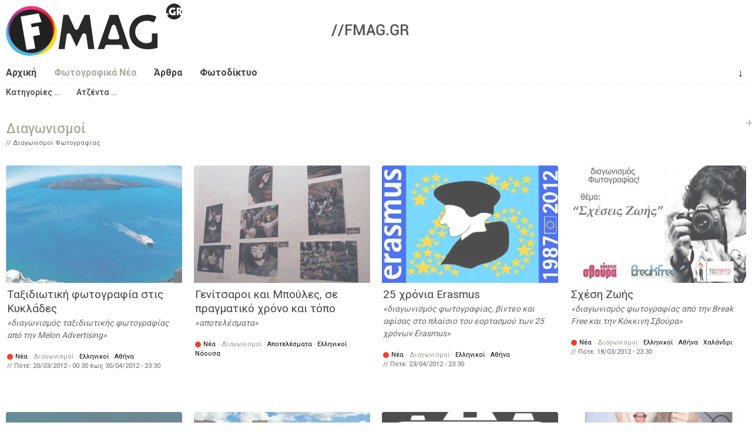

--- FILE ---
content_type: text/html; charset=utf-8
request_url: https://fmag.gr/news/contests?page=25
body_size: 10496
content:
<!DOCTYPE html>
<html lang="el" dir="ltr"  prefix="content: http://purl.org/rss/1.0/modules/content/
dc: http://purl.org/dc/terms/
foaf: http://xmlns.com/foaf/0.1/
og: http://ogp.me/ns#
rdfs: http://www.w3.org/2000/01/rdf-schema#
sioc: http://rdfs.org/sioc/ns#
sioct: http://rdfs.org/sioc/types#
skos: http://www.w3.org/2004/02/skos/core#
xsd: http://www.w3.org/2001/XMLSchema#
schema: http://schema.org/
">
<!--
  FMAG - photography fan/magazine - Web Site |
  (c) 2010 - 2026  fmag.gr, all rights reserved |

  website version: v2 ALPHA (7-2015) |
  development: [MakeMagic](https://makemagic.gr) |
-->
<head>
  <meta name="viewport" content="width=device-width, initial-scale=1, maximum-scale=1">
  <!--[if IE]><![endif]-->
<link rel="dns-prefetch" href="//ajax.googleapis.com" />
<link rel="preconnect" href="//ajax.googleapis.com" />
<meta http-equiv="Content-Type" content="text/html; charset=utf-8" />
<link rel="alternate" type="application/rss+xml" title="RSS - Διαγωνισμοί" href="https://fmag.gr/taxonomy/term/15/feed" />
<link rel="apple-touch-icon" sizes="57x57" href="/sites/default/files/favicons/apple-touch-icon-57x57.png"/>
<link rel="apple-touch-icon" sizes="60x60" href="/sites/default/files/favicons/apple-touch-icon-60x60.png"/>
<link rel="apple-touch-icon" sizes="72x72" href="/sites/default/files/favicons/apple-touch-icon-72x72.png"/>
<link rel="apple-touch-icon" sizes="76x76" href="/sites/default/files/favicons/apple-touch-icon-76x76.png"/>
<link rel="apple-touch-icon" sizes="114x114" href="/sites/default/files/favicons/apple-touch-icon-114x114.png"/>
<link rel="apple-touch-icon" sizes="120x120" href="/sites/default/files/favicons/apple-touch-icon-120x120.png"/>
<link rel="apple-touch-icon" sizes="144x144" href="/sites/default/files/favicons/apple-touch-icon-144x144.png"/>
<link rel="apple-touch-icon" sizes="152x152" href="/sites/default/files/favicons/apple-touch-icon-152x152.png"/>
<link rel="apple-touch-icon" sizes="180x180" href="/sites/default/files/favicons/apple-touch-icon-180x180.png"/>
<link rel="icon" type="image/png" href="/sites/default/files/favicons/favicon-32x32.png" sizes="32x32"/>
<link rel="icon" type="image/png" href="/sites/default/files/favicons/android-chrome-192x192.png" sizes="192x192"/>
<link rel="icon" type="image/png" href="/sites/default/files/favicons/favicon-96x96.png" sizes="96x96"/>
<link rel="icon" type="image/png" href="/sites/default/files/favicons/favicon-16x16.png" sizes="16x16"/>
<link rel="manifest" href="/sites/default/files/favicons/manifest.json"/>
<link rel="mask-icon" href="/sites/default/files/favicons/safari-pinned-tab.svg" color="#5bbad5"/>
<meta name="apple-mobile-web-app-title" content="FMAG"/>
<meta name="application-name" content="FMAG"/>
<meta name="msapplication-TileColor" content="#ffffff"/>
<meta name="msapplication-TileImage" content="/sites/default/files/favicons/mstile-144x144.png"/>
<meta name="theme-color" content="#ffffff"/>
<meta about="/news/contests" typeof="skos:Concept" property="rdfs:label skos:prefLabel" content="Διαγωνισμοί" />
<meta name="description" content="Διαγωνισμοί Φωτογραφίας" />
<meta name="rights" content="fmag.gr - All rights reserved, unless otherwise noticed - http://fmag.gr/copyrights" />
<link rel="canonical" href="https://fmag.gr/news/contests" />
<link rel="shortlink" href="https://fmag.gr/news/contests" />
  <link rel="pavatar" href="http://id.makemagic.gr/fmag.gr/fmag.png" />
  <title>Διαγωνισμοί | FMAG</title>
  <link href="https://fonts.googleapis.com/css?family=Roboto:400,500,700&amp;subset=greek" rel="stylesheet">
  <link type="text/css" rel="stylesheet" href="/sites/default/files/advagg_css/css__w6zSZuQ9MYh4e0rxrJxp9Su0lejbghF35GHGt6U8RcU__TrnIgOPE3SUnwfCTBkrBBVvA0jrWS8w1Gfaoy5GR188__TSNOioTrCRrkStvb-k-HI6-MV9O4IlHA-k7FMrWbaoo.css" media="all" />
<link type="text/css" rel="stylesheet" href="/sites/default/files/advagg_css/css__SiY4YtM29mSsMKiDXdBORwNyibDBL-Bv8y_tfvU5Hbk__STt8gFzXEhi34-473cXjzRyRdXguxFA9f8zLzgm-YZA__TSNOioTrCRrkStvb-k-HI6-MV9O4IlHA-k7FMrWbaoo.css" media="all" />
<link type="text/css" rel="stylesheet" href="/sites/default/files/advagg_css/css__Yu6uUZKTh994-LubdHS4Dlv9mgJmUkOzdeqKJPbGmBg__vnEXWi1F5OQkYa79BesqDZVMtrkp_htpoYiQ075PpfI__TSNOioTrCRrkStvb-k-HI6-MV9O4IlHA-k7FMrWbaoo.css" media="all" />
<link type="text/css" rel="stylesheet" href="/sites/default/files/advagg_css/css__awyXm8CGBR2srdMlFWM0Cf8OYQzqVJU-YOWSmYRyfMw__dTVlBsitNYRq2T6a-I82ulBKfyd48iQZLtYqpBcMJZA__TSNOioTrCRrkStvb-k-HI6-MV9O4IlHA-k7FMrWbaoo.css" media="all" />
<link type="text/css" rel="stylesheet" href="/sites/default/files/advagg_css/css__Yn8gTXTpZ_jyMDRJJjLPVBEDD5_TxQYBRgxI0nQFsEo__2Dn46x42tfYoncIbru_Wfo-1BPD8IbFaBG2y8LONwrQ__TSNOioTrCRrkStvb-k-HI6-MV9O4IlHA-k7FMrWbaoo.css" media="print" />
    <!-- HTML5 element support for IE6-8 -->
  <!--[if lt IE 9]><script src="//raw.githubusercontent.com/aFarkas/html5shiv/master/dist/html5shiv.min.js"></script><![endif]-->
  <!--[if lte IE 8]>
  <link rel="stylesheet" type="text/css" href="https://fmag.gr/sites/default/themes/m2fmag/css/ie-fix.css" />
  <![endif]-->
  <script src="//ajax.googleapis.com/ajax/libs/jquery/1.10.2/jquery.min.js"></script>
<script>
<!--//--><![CDATA[//><!--
window.jQuery || document.write("<script src='/sites/default/modules/_altered/jquery_update/replace/jquery/1.10/jquery.min.js'>\x3C/script>")
//--><!]]>
</script>
<script src="/sites/default/files/advagg_js/js__ytMNWnGCZzlhN69xYJDn5naVvXH1S_cfBxx-ecGLBZ8__z1fgMG9jIeaAjmldeyQAGJwdPiwLh23To6Ner6K-cDE__TSNOioTrCRrkStvb-k-HI6-MV9O4IlHA-k7FMrWbaoo.js"></script>
<script>
<!--//--><![CDATA[//><!--
jQuery.extend(Drupal.settings,{"basePath":"\/","pathPrefix":"","setHasJsCookie":1,"ajaxPageState":{"theme":"m2fmag","theme_token":"KEW78fGuCQ3HT-10VRCilLzkFZFugFHiQTLYgQmU05c","css":{"modules\/system\/system.base.css":1,"modules\/system\/system.menus.css":1,"modules\/system\/system.messages.css":1,"modules\/system\/system.theme.css":1,"sites\/default\/modules\/date\/date_repeat_field\/date_repeat_field.css":1,"modules\/field\/theme\/field.css":1,"sites\/default\/modules\/fitvids\/fitvids.css":1,"modules\/node\/node.css":1,"modules\/user\/user.css":1,"sites\/default\/modules\/_altered\/video_filter\/video_filter.css":1,"sites\/default\/modules\/views\/css\/views.css":1,"sites\/default\/modules\/_altered\/ckeditor\/css\/ckeditor.css":1,"sites\/default\/modules\/ctools\/css\/ctools.css":1,"modules\/taxonomy\/taxonomy.css":1,"sites\/default\/modules\/date\/date_api\/date.css":1,"sites\/default\/themes\/m2fmag\/css\/reset.css":1,"sites\/default\/themes\/m2fmag\/css\/grid-1280.css":1,"sites\/default\/themes\/m2fmag\/css\/style.css":1,"sites\/default\/themes\/m2fmag\/css\/print.css":1},"js":{"\/\/ajax.googleapis.com\/ajax\/libs\/jquery\/1.10.2\/jquery.min.js":1,"misc\/jquery-extend-3.4.0.js":1,"misc\/jquery-html-prefilter-3.5.0-backport.js":1,"misc\/jquery.once.js":1,"misc\/drupal.js":1,"sites\/default\/libraries\/fitvids\/jquery.fitvids.js":1,"sites\/default\/modules\/entityreference\/js\/entityreference.js":1,"sites\/default\/modules\/fancy_file_delete\/js\/fancyfiledelete.js":1,"sites\/default\/modules\/fitvids\/fitvids.js":1,"public:\/\/languages\/el_wIUXyHu9dk1OsBWsMSy8MFJMHnkqJfLtj2r4CvoYp5A.js":1,"sites\/default\/themes\/m2fmag\/js\/jquery.slicknav.min.js":1,"sites\/default\/themes\/m2fmag\/js\/m2fmag.js":1,"sites\/default\/themes\/m2fmag\/js\/modernizr.js":1}},"video_filter":{"url":{"ckeditor":"\/video_filter\/dashboard\/ckeditor"},"instructions_url":"\/video_filter\/instructions","modulepath":"sites\/default\/modules\/_altered\/video_filter"},"fitvids":{"custom_domains":[],"selectors":["#main"],"simplifymarkup":1}});
//--><!]]>
</script>
</head>
<body class="html not-front not-logged-in no-sidebars page-taxonomy page-taxonomy-term page-taxonomy-term- page-taxonomy-term-15" >
  <div id="skip-link"><a href="#content" class="element-invisible element-focusable">Παράκαμψη προς το κυρίως περιεχόμενο</a></div>
    <div id="wrap">

  <!-- #header -->
  <header id="header" role="banner" class="clearfix">
    <div class="container">
      <div id="header-one" class="six columns">
                <div id="logo">
        <a href="/" title="FMAG Photography Fan/Magazine" rel="home" ><img src="https://fmag.gr/sites/default/themes/m2fmag/logo.png" width="300" height="90" alt="FMAG Photography Fan/Magazine -- logo" /></a>
        </div>
              </div>
      
      <div id="header-two" class="ten columns">
      <!-- #ad banner -->
      <img src="/sites/default/themes/m2fmag/adbanner.gif" />      <!-- /#ad banner -->
      </div>
    </div>
  </header>
  <!-- /#header -->


  <!-- #Navigation -->      
  <navigation id="navigation" role="navigation" class="clearfix">

    <!-- #navigation main -->
    <div id="nav-main" role="main navigation" class="container">
      <ul class="menu"><li class="first leaf menu-443"><a href="/" title="Αρχική Σελίδα">Αρχική</a></li>
<li class="leaf active-trail menu-444"><a href="/news" title="η Φωτογραφική Επικαιρότητα στην Ελλάδα" class="active-trail">Φωτογραφικά Νέα</a></li>
<li class="leaf menu-446"><a href="/articles" title="φωτογραφικά άρθρα, τεχνικά, θεωρητικά, παρουσιάσεις, αφιερώματα">Άρθρα</a></li>
<li class="last leaf menu-445"><a href="/photonet" title="φορείς, ιδρύματα, λέσχες, σχολές">Φωτοδίκτυο</a></li>
</ul>      <div class="arrow-down"><a href="#after-info" title="επόμενη πληροφορία" rel="nofollow">&darr;</a></div>
    </div>
    <!-- /#navigation main-->

    <div class="nav-border">&nbsp;</div>

    <!-- #navigation secondary -->
        <div id="nav-sec" role="secondary navigation" class="container">
      <div class="region region-nav-sec">
    <div id="block-menu-menu-news" class="block block-menu">

    
  <div class="content">
    <ul class="menu"><li class="first leaf menu-563"><a href="/news/portfolio-reviews" title="Portfolio Reviews">Portfolio Reviews</a></li>
<li class="leaf menu-564"><a href="/news/workshops" title="Workshops">Workshops</a></li>
<li class="expanded active-trail menu-565"><a href="/news/contests" title="Διαγωνισμοί Φωτογραφίας" class="active-trail active">Διαγωνισμοί</a><ul class="menu"><li class="first leaf menu-580"><a href="/news/contests/results" title="Αποτελέσματα Φωτογραφικών Διαγωνισμών">Αποτελέσματα</a></li>
<li class="leaf menu-581"><a href="/news/contests/international" title="Διεθνείς Διαγωνισμόι Φωτογραφίας">Διεθνείς</a></li>
<li class="last leaf menu-582"><a href="/news/contests/greek" title="Ελληνικοί Διαγωνισμοί Φωτογραφίας">Ελληνικοί</a></li>
</ul></li>
<li class="leaf menu-566"><a href="/news/lectures" title="Διαλέξεις και Ομιλίες Φωτογραφικού περιεχομένου">Διαλέξεις - Ομιλίες</a></li>
<li class="leaf menu-567"><a href="/news/misc" title="Διάφορα φωτογραφικά νέα">Διάφορα</a></li>
<li class="collapsed menu-568"><a href="/news/publications" title="Εκδόσεις - Περιοδικά - Λευκώματα - Βιβλία - Φωτογραφικού Ενδιαφέροντος και Περιεχομένου">Εκδόσεις</a></li>
<li class="leaf menu-569"><a href="/news/exhibitions" title="Εκθέσεις Φωτογραφίας στην Ελλάδα">Εκθέσεις</a></li>
<li class="leaf menu-570"><a href="/news/hardware" title="Φωτογραφικός Εξοπλισμός - Εξελίξεις και παρουσιάσεις προϊόντων">Εξοπλισμός</a></li>
<li class="leaf menu-571"><a href="/news/dedicated-days" title="Φωτογραφικές Ημερίδες">Ημερίδες</a></li>
<li class="leaf menu-572"><a href="/news/lessons" title="Μαθήματα και Σεμινάρια Φωτογραφίας στην Ελληνική Επικράτεια">Μαθήματα - Σεμινάρια</a></li>
<li class="leaf menu-573"><a href="/news/presentations" title="Παρουσιάσεις Ελλήνων και ξένων Φωτογράφων">Παρουσιάσεις Φωτογράφων</a></li>
<li class="leaf menu-574"><a href="/news/photoprojections" title="Προβολές Φωτογραφιών στα πλαίσια εκδηλώσεων και μεμονωμένα">Προβολές</a></li>
<li class="leaf menu-575"><a href="/news/submitting" title="Υποβολές Έργων σε Projects, Παρουσιάσεις, Διαγωνισμούς, Φορείς">Υποβολές Έργων</a></li>
<li class="leaf menu-576"><a href="/news/festivals" title="Φεστιβάλ Φωτογραφικού Ενδιαφέροντος και Περιεχομένου">Φεστιβάλ</a></li>
<li class="last leaf menu-577"><a href="/news/phototrips" title="Φωτο-Εξορμήσεις - Φωτογραφικές Εκδρομές Συλλόγων και Οργανισμών">Φωτο-Εξορμήσεις</a></li>
</ul>  </div>
</div>
<div id="block-menu-menu-news-agenda" class="block block-menu">

    
  <div class="content">
    <ul class="menu"><li class="first leaf menu-607"><a href="/news/today" title="φωτογραφικά γεγονότα σε εξέλιξη Σήμερα">Σήμερα</a></li>
<li class="leaf menu-608"><a href="/news/15day" title="φωτογραφικά γεγονότα στις επόμενες 15 ημέρες">Φωτογραφικό 15ήμερο</a></li>
<li class="leaf menu-679"><a href="/news/month" title="φωτογραφικά γεγονότα που «τρέχουν» αυτό το μήνα">Φωτογραφικός Μήνας</a></li>
<li class="last leaf menu-678"><a href="/news/running-competitions" title="όλοι οι διαγωνισμοί που μπορείτε να πάρετε μέρος σήμερα">Τρέχοντες Διαγωνισμοί</a></li>
</ul>  </div>
</div>
  </div>
    </div>
        <!-- /#navigation secondary -->

  </navigation>
  <!-- /#Navigation -->

  <div class="clear"></div>


  <!-- #Content Area --> 
  <div class="container clearfix">

        <div id="content" role="content" class="container clearfix" >
    
      <!-- #content -->
      <div id="page-title" rel="title">
                  <h1>Διαγωνισμοί</h1>
                  </div>

      <div id="main">
      
            
            <div class="tabs"></div>
            
            
              <div class="region region-content">
    <div id="block-system-main" class="block block-system">

    
  <div class="content">
    <div class="term-listing-heading"><div id="taxonomy-term-15" class="taxonomy-term vocabulary-news">

  
  <div class="content">
    <div class="taxonomy-term-description"><p>Διαγωνισμοί Φωτογραφίας</p>
</div><span property="rdfs:label skos:prefLabel" content="Διαγωνισμοί" class="rdf-meta element-hidden"></span>  </div>

</div>
</div>


<div id="node-2525" class="node node-news node-teaser four columns clearfix" about="/node/2525" typeof="schema:NewsArticle sioc:Item foaf:Document">

  <img src="/sites/default/themes/m2fmag/images/bookmark.png" alt="σελιδοδείκτης" title="επιλεγμένη ανάρτηση" class="bookmark" />

  <div class="node-photos clearfix"><a href="/node/2525"><img typeof="foaf:Image" src="https://fmag.gr/sites/default/files/styles/medium/public/news/2012/2525-news.taxidiotiki-fotografia-stis-kyklades.jpg?itok=DewldQb9" width="300" height="200" alt="Φωτογραφία Εκδήλωσης" title="Διαγωνισμός ταξιδιωτικής φωτογραφίας στις Κυκλάδες από την Melon Advertising" /></a></div>

  <div class="content clearfix">
        <h2>
    <a href="/node/2525" title="Ταξιδιωτική φωτογραφία στις Κυκλάδες">Ταξιδιωτική φωτογραφία στις Κυκλάδες</a>
    </h2>
    <span property="schema:name" content="Ταξιδιωτική φωτογραφία στις Κυκλάδες" class="rdf-meta element-hidden"></span>    <div class="summary">
    <p>διαγωνισμός ταξιδιωτικής φωτογραφίας από την Melon Advertising</p>
    </div>

    <info class="meta clearfix">
      <div class="type clearfix"><div class="color-tag">&nbsp;</div><span class="color-label"><a href="/news">Νέα</a></span></div>
      <tags class="tags">
        <!-- <span class="title">// tags:&nbsp;</span> -->
         · <a href="/news/contests" class="active">Διαγωνισμοί</a> · <a href="/news/contests/greek">Ελληνικοί</a> · <a href="/geo/athina">Αθήνα</a>      </tags>
      <date class="date">
        <span class="title">// Πότε:&nbsp;</span>        <div class="field field-name-field-news-date field-type-datetime field-label-hidden"><div class="field-items"><div class="field-item even" property="schema:startDate"><span class="date-display-range"><span class="date-display-start" property="schema:startDate" datatype="xsd:dateTime" content="2012-03-20T00:30:00+02:00">20/03/2012 - 00:30</span> έως <span class="date-display-end" property="schema:endDate" datatype="xsd:dateTime" content="2012-04-30T23:30:00+03:00">30/04/2012 - 23:30</span> </span></div></div></div>      </date>
    </info>
  </div>

</div>




<div id="node-2513" class="node node-news node-teaser four columns clearfix" about="/node/2513" typeof="schema:NewsArticle sioc:Item foaf:Document">

  <img src="/sites/default/themes/m2fmag/images/bookmark.png" alt="σελιδοδείκτης" title="επιλεγμένη ανάρτηση" class="bookmark" />

  <div class="node-photos clearfix"><a href="/node/2513"><img typeof="foaf:Image" src="https://fmag.gr/sites/default/files/styles/medium/public/news/2012/2513-news.genitsaroi-kai-mpoyles-se-pragmatiko-hrono-kai-topo.jpg?itok=C0N8PvI2" width="300" height="200" alt="Φωτογραφία έκθεσης" title="Αποτελέσματα διαγωνισμού φωτογραφίας που διοργάνωσαν τα Εικαστικά Εργαστήρια της Κ.Ε.Π.Α.Π." /></a></div>

  <div class="content clearfix">
        <h2>
    <a href="/node/2513" title="Γενίτσαροι και Μπούλες, σε πραγματικό χρόνο και τόπο">Γενίτσαροι και Μπούλες, σε πραγματικό χρόνο και τόπο</a>
    </h2>
    <span property="schema:name" content="Γενίτσαροι και Μπούλες, σε πραγματικό χρόνο και τόπο" class="rdf-meta element-hidden"></span>    <div class="summary">
    <p>αποτελέσματα</p>
    </div>

    <info class="meta clearfix">
      <div class="type clearfix"><div class="color-tag">&nbsp;</div><span class="color-label"><a href="/news">Νέα</a></span></div>
      <tags class="tags">
        <!-- <span class="title">// tags:&nbsp;</span> -->
         · <a href="/news/contests" class="active">Διαγωνισμοί</a> · <a href="/news/contests/results">Αποτελέσματα</a> · <a href="/news/contests/greek">Ελληνικοί</a> · <a href="/geo/naoysa">Νάουσα</a>      </tags>
      <date class="date">
                      </date>
    </info>
  </div>

</div>




<div id="node-2507" class="node node-news node-teaser four columns clearfix" about="/node/2507" typeof="schema:NewsArticle sioc:Item foaf:Document">

  <img src="/sites/default/themes/m2fmag/images/bookmark.png" alt="σελιδοδείκτης" title="επιλεγμένη ανάρτηση" class="bookmark" />

  <div class="node-photos clearfix"><a href="/node/2507"><img typeof="foaf:Image" src="https://fmag.gr/sites/default/files/styles/medium/public/news/2012/2507-news.25-hronia-erasmus.jpg?itok=yEuSUeoK" width="300" height="200" alt="Λογότυπο Φορέα" title="Διαγωνισμός φωτογραφίας, βίντεο και αφίσας στο πλαίσιο του εορτασμού των 25 χρόνων Erasmus" /></a></div>

  <div class="content clearfix">
        <h2>
    <a href="/node/2507" title="25 χρόνια Erasmus">25 χρόνια Erasmus</a>
    </h2>
    <span property="schema:name" content="25 χρόνια Erasmus" class="rdf-meta element-hidden"></span>    <div class="summary">
    <p>διαγωνισμός φωτογραφίας, βίντεο και αφίσας στο πλαίσιο του εορτασμού των 25 χρόνων Erasmus</p>
    </div>

    <info class="meta clearfix">
      <div class="type clearfix"><div class="color-tag">&nbsp;</div><span class="color-label"><a href="/news">Νέα</a></span></div>
      <tags class="tags">
        <!-- <span class="title">// tags:&nbsp;</span> -->
         · <a href="/news/contests" class="active">Διαγωνισμοί</a> · <a href="/news/contests/greek">Ελληνικοί</a> · <a href="/geo/athina">Αθήνα</a>      </tags>
      <date class="date">
        <span class="title">// Πότε:&nbsp;</span>        <div class="field field-name-field-news-date field-type-datetime field-label-hidden"><div class="field-items"><div class="field-item even" property="schema:startDate"><span class="date-display-single" property="schema:startDate" datatype="xsd:dateTime" content="2012-04-23T23:30:00+03:00">23/04/2012 - 23:30</span></div></div></div>      </date>
    </info>
  </div>

</div>




<div id="node-2480" class="node node-news node-teaser four columns clearfix" about="/node/2480" typeof="schema:NewsArticle sioc:Item foaf:Document">

  <img src="/sites/default/themes/m2fmag/images/bookmark.png" alt="σελιδοδείκτης" title="επιλεγμένη ανάρτηση" class="bookmark" />

  <div class="node-photos clearfix"><a href="/node/2480"><img typeof="foaf:Image" src="https://fmag.gr/sites/default/files/styles/medium/public/news/2012/2480-news.shesi-zois.jpg?itok=kmY1M3kC" width="300" height="200" alt="αφίσα εκδήλωσης" title="&quot;Σχέση Ζωής&quot; διαγωνισμός φωτογραφίας από την Break Free και την Κόκκινη Σβούρα" /></a></div>

  <div class="content clearfix">
        <h2>
    <a href="/node/2480" title="Σχέση Ζωής">Σχέση Ζωής</a>
    </h2>
    <span property="schema:name" content="Σχέση Ζωής" class="rdf-meta element-hidden"></span>    <div class="summary">
    <p>διαγωνισμός φωτογραφίας από την Break Free και την Κόκκινη Σβούρα</p>
    </div>

    <info class="meta clearfix">
      <div class="type clearfix"><div class="color-tag">&nbsp;</div><span class="color-label"><a href="/news">Νέα</a></span></div>
      <tags class="tags">
        <!-- <span class="title">// tags:&nbsp;</span> -->
         · <a href="/news/contests" class="active">Διαγωνισμοί</a> · <a href="/news/contests/greek">Ελληνικοί</a> · <a href="/geo/athina">Αθήνα</a> · <a href="/geo/halandri">Χαλάνδρι</a>      </tags>
      <date class="date">
        <span class="title">// Πότε:&nbsp;</span>        <div class="field field-name-field-news-date field-type-datetime field-label-hidden"><div class="field-items"><div class="field-item even" property="schema:startDate"><span class="date-display-single" property="schema:startDate" datatype="xsd:dateTime" content="2012-03-18T23:30:00+02:00">18/03/2012 - 23:30</span></div></div></div>      </date>
    </info>
  </div>

</div>




<div id="node-2462" class="node node-news node-teaser four columns clearfix" about="/node/2462" typeof="schema:NewsArticle sioc:Item foaf:Document">

  <img src="/sites/default/themes/m2fmag/images/bookmark.png" alt="σελιδοδείκτης" title="επιλεγμένη ανάρτηση" class="bookmark" />

  <div class="node-photos clearfix"><a href="/node/2462"><img typeof="foaf:Image" src="https://fmag.gr/sites/default/files/styles/medium/public/news/2012/2462-news.fotografizoyme-gia-n-allaxoyme-tin-eyropi-aeiforos-diaviosi-se-mia-metavallomeni-oikonomia.jpg?itok=lLkb98wP" width="300" height="200" alt="Λογότυπο Φορέα" title="&quot;Φωτογραφίζουμε για ν&#039; αλλάξουμε την Ευρώπη - Αειφόρος διαβιώση σε μία μεταβαλλόμενη οικονομία&quot; 1ος ευρωπαϊκός διαγωνισμός φωτογραφίας από το CITY_SEC" /></a></div>

  <div class="content clearfix">
        <h2>
    <a href="/node/2462" title="Φωτογραφίζουμε για ν&#039; αλλάξουμε την Ευρώπη - Αειφόρος διαβιώση σε μία μεταβαλλόμενη οικονομία">Φωτογραφίζουμε για ν&#039; αλλάξουμε την Ευρώπη - Αειφόρος διαβιώση σε μία...</a>
    </h2>
    <span property="schema:name" content="Φωτογραφίζουμε για ν&#039; αλλάξουμε την Ευρώπη - Αειφόρος διαβιώση σε μία μεταβαλλόμενη οικονομία" class="rdf-meta element-hidden"></span>    <div class="summary">
    <p>1ος ευρωπαϊκός διαγωνισμός φωτογραφίας από το CITY_SEC</p>
    </div>

    <info class="meta clearfix">
      <div class="type clearfix"><div class="color-tag">&nbsp;</div><span class="color-label"><a href="/news">Νέα</a></span></div>
      <tags class="tags">
        <!-- <span class="title">// tags:&nbsp;</span> -->
         · <a href="/news/contests" class="active">Διαγωνισμοί</a> · <a href="/news/contests/international">Διεθνείς</a> · <a href="/geo/thessaloniki">Θεσσαλονίκη</a>      </tags>
      <date class="date">
        <span class="title">// Πότε:&nbsp;</span>        <div class="field field-name-field-news-date field-type-datetime field-label-hidden"><div class="field-items"><div class="field-item even" property="schema:startDate"><span class="date-display-range"><span class="date-display-start" property="schema:startDate" datatype="xsd:dateTime" content="2012-03-01T23:30:00+02:00">01/03/2012 - 23:30</span> έως <span class="date-display-end" property="schema:endDate" datatype="xsd:dateTime" content="2012-03-31T23:30:00+03:00">31/03/2012 - 23:30</span> </span></div></div></div>      </date>
    </info>
  </div>

</div>




<div id="node-2461" class="node node-news node-teaser four columns clearfix" about="/node/2461" typeof="schema:NewsArticle sioc:Item foaf:Document">

  <img src="/sites/default/themes/m2fmag/images/bookmark.png" alt="σελιδοδείκτης" title="επιλεγμένη ανάρτηση" class="bookmark" />

  <div class="node-photos clearfix"><a href="/node/2461"><img typeof="foaf:Image" src="https://fmag.gr/sites/default/files/styles/medium/public/news/2012/2461-news.mesi-anatoli-anthropoi-kai-mnimeia.jpg?itok=ZmxOlRGB" width="300" height="200" alt="τοπίο, γυναίκα με λεκάνη ρούχων στο κεφάλι" title="&quot;Μέση Ανατολή: άνθρωποι και μνημεία&quot; έκθεση με τις επιλεγμένες και βραβευμένες φωτογραφίες του διαγωνισμού του Αρχαιολογικού Μουσείου Θεσσαλονίκης σε συνεργασία με την Parallaxi - φωτογραφία: Ντίνος Μιχαήλ" /></a></div>

  <div class="content clearfix">
        <h2>
    <a href="/node/2461" title="Μέση Ανατολή: άνθρωποι και μνημεία">Μέση Ανατολή: άνθρωποι και μνημεία</a>
    </h2>
    <span property="schema:name" content="Μέση Ανατολή: άνθρωποι και μνημεία" class="rdf-meta element-hidden"></span>    <div class="summary">
    <p>έκθεση με τις επιλεγμένες και βραβευμένες φωτογραφίες του διαγωνισμού του Α.Μ.Θ.</p>
    </div>

    <info class="meta clearfix">
      <div class="type clearfix"><div class="color-tag">&nbsp;</div><span class="color-label"><a href="/news">Νέα</a></span></div>
      <tags class="tags">
        <!-- <span class="title">// tags:&nbsp;</span> -->
         · <a href="/news/contests" class="active">Διαγωνισμοί</a> · <a href="/news/contests/results">Αποτελέσματα</a> · <a href="/news/contests/greek">Ελληνικοί</a> · <a href="/geo/thessaloniki">Θεσσαλονίκη</a>      </tags>
      <date class="date">
        <span class="title">// Πότε:&nbsp;</span>        <div class="field field-name-field-news-date field-type-datetime field-label-hidden"><div class="field-items"><div class="field-item even" property="schema:startDate"><span class="date-display-range"><span class="date-display-start" property="schema:startDate" datatype="xsd:dateTime" content="2012-02-29T08:30:00+02:00">29/02/2012 - 08:30</span> έως <span class="date-display-end" property="schema:endDate" datatype="xsd:dateTime" content="2012-07-01T19:59:59+03:00">01/07/2012 - 19:59</span> </span></div></div></div>      </date>
    </info>
  </div>

</div>




<div id="node-2456" class="node node-news node-teaser four columns clearfix" about="/node/2456" typeof="schema:NewsArticle sioc:Item foaf:Document">

  <img src="/sites/default/themes/m2fmag/images/bookmark.png" alt="σελιδοδείκτης" title="επιλεγμένη ανάρτηση" class="bookmark" />

  <div class="node-photos clearfix"><a href="/node/2456"><img typeof="foaf:Image" src="https://fmag.gr/sites/default/files/styles/medium/public/news/2012/2456-news.eikones.jpg?itok=uyPWHQnc" width="300" height="200" alt="λογότυπο φορέα" title="1ος διεθνής φωτογραφικός διαγωνισμός της μη κερδοσκοπικής αστικής εταιρίας «Διότιμα και Μούσες»" /></a></div>

  <div class="content clearfix">
        <h2>
    <a href="/node/2456" title="Εικόνες">Εικόνες</a>
    </h2>
    <span property="schema:name" content="Εικόνες" class="rdf-meta element-hidden"></span>    <div class="summary">
    <p>1ος διεθνής φωτογραφικός διαγωνισμός της μη κερδοσκοπικής αστικής εταιρίας Διότιμα και Μούσες</p>
    </div>

    <info class="meta clearfix">
      <div class="type clearfix"><div class="color-tag">&nbsp;</div><span class="color-label"><a href="/news">Νέα</a></span></div>
      <tags class="tags">
        <!-- <span class="title">// tags:&nbsp;</span> -->
         · <a href="/news/contests" class="active">Διαγωνισμοί</a> · <a href="/news/contests/international">Διεθνείς</a> · <a href="/geo/volos">Βόλος</a>      </tags>
      <date class="date">
        <span class="title">// Πότε:&nbsp;</span>        <div class="field field-name-field-news-date field-type-datetime field-label-hidden"><div class="field-items"><div class="field-item even" property="schema:startDate"><span class="date-display-range"><span class="date-display-start" property="schema:startDate" datatype="xsd:dateTime" content="2012-03-01T23:30:00+02:00">01/03/2012 - 23:30</span> έως <span class="date-display-end" property="schema:endDate" datatype="xsd:dateTime" content="2012-03-30T23:30:00+03:00">30/03/2012 - 23:30</span> </span></div></div></div>      </date>
    </info>
  </div>

</div>




<div id="node-2444" class="node node-news node-teaser four columns clearfix" about="/node/2444" typeof="schema:NewsArticle sioc:Item foaf:Document">

  <img src="/sites/default/themes/m2fmag/images/bookmark.png" alt="σελιδοδείκτης" title="επιλεγμένη ανάρτηση" class="bookmark" />

  <div class="node-photos clearfix"><a href="/node/2444"><img typeof="foaf:Image" src="https://fmag.gr/sites/default/files/styles/medium/public/news/2012/2444-news.-love-women-2011.jpg?itok=p91hJiv4" width="300" height="200" alt="εξώφυλλο λευκώματος" title="εξώφυλλο λευκώματος &quot;With love to Women 2011&quot;" /></a></div>

  <div class="content clearfix">
        <h2>
    <a href="/node/2444" title="With love to Women 2011">With love to Women 2011</a>
    </h2>
    <span property="schema:name" content="With love to Women 2011" class="rdf-meta element-hidden"></span>    <div class="summary">
    <p>επιτυχώς έκλεισε το 6ο Διεθνές Salon-Circuit With love to Women 2011</p>
    </div>

    <info class="meta clearfix">
      <div class="type clearfix"><div class="color-tag">&nbsp;</div><span class="color-label"><a href="/news">Νέα</a></span></div>
      <tags class="tags">
        <!-- <span class="title">// tags:&nbsp;</span> -->
         · <a href="/news/contests" class="active">Διαγωνισμοί</a> · <a href="/news/contests/results">Αποτελέσματα</a> · <a href="/news/contests/international">Διεθνείς</a> · <a href="/geo/oykrania">Ουκρανία</a>      </tags>
      <date class="date">
                      </date>
    </info>
  </div>

</div>




<div id="node-2438" class="node node-news node-teaser four columns clearfix" about="/node/2438" typeof="schema:NewsArticle sioc:Item foaf:Document">

  <img src="/sites/default/themes/m2fmag/images/bookmark.png" alt="σελιδοδείκτης" title="επιλεγμένη ανάρτηση" class="bookmark" />

  <div class="node-photos clearfix"><a href="/node/2438"><img typeof="foaf:Image" src="https://fmag.gr/sites/default/files/styles/medium/public/news/2012/2438-news.feedhope.jpg?itok=IlidoaSC" width="300" height="200" alt="Λογότυπο Φορέα" title="1ος διεθνής εικαστικός διαγωνισμός FeedHope" /></a></div>

  <div class="content clearfix">
        <h2>
    <a href="/node/2438" title="FeedHope">FeedHope</a>
    </h2>
    <span property="schema:name" content="FeedHope" class="rdf-meta element-hidden"></span>    <div class="summary">
    <p>1ος διεθνής εικαστικός διαγωνισμός FeedHope</p>
    </div>

    <info class="meta clearfix">
      <div class="type clearfix"><div class="color-tag">&nbsp;</div><span class="color-label"><a href="/news">Νέα</a></span></div>
      <tags class="tags">
        <!-- <span class="title">// tags:&nbsp;</span> -->
         · <a href="/news/contests" class="active">Διαγωνισμοί</a> · <a href="/news/contests/international">Διεθνείς</a> · <a href="/geo/eyosmos">Εύοσμος</a> · <a href="/geo/thessaloniki">Θεσσαλονίκη</a>      </tags>
      <date class="date">
        <span class="title">// Πότε:&nbsp;</span>        <div class="field field-name-field-news-date field-type-datetime field-label-hidden"><div class="field-items"><div class="field-item even" property="schema:startDate"><span class="date-display-range"><span class="date-display-start" property="schema:startDate" datatype="xsd:dateTime" content="2012-01-31T00:30:00+02:00">31/01/2012 - 00:30</span> έως <span class="date-display-end" property="schema:endDate" datatype="xsd:dateTime" content="2012-04-06T23:30:00+03:00">06/04/2012 - 23:30</span> </span></div></div></div>      </date>
    </info>
  </div>

</div>




<div id="node-2437" class="node node-news node-teaser four columns clearfix" about="/node/2437" typeof="schema:NewsArticle sioc:Item foaf:Document">

  <img src="/sites/default/themes/m2fmag/images/bookmark.png" alt="σελιδοδείκτης" title="επιλεγμένη ανάρτηση" class="bookmark" />

  <div class="node-photos clearfix"><a href="/node/2437"><img typeof="foaf:Image" src="https://fmag.gr/sites/default/files/styles/medium/public/news/2012/2437-news.pame-paralia-i-voyno.jpg?itok=VH8m3RiE" width="300" height="200" alt="Λογότυπο Φορέα" title="&quot;Πάμε Παραλία ή Βουνό...&quot; online διαγωνισμός φωτογραφίας  από το METApolis" /></a></div>

  <div class="content clearfix">
        <h2>
    <a href="/node/2437" title="Πάμε Παραλία ή Βουνό...">Πάμε Παραλία ή Βουνό...</a>
    </h2>
    <span property="schema:name" content="Πάμε Παραλία ή Βουνό..." class="rdf-meta element-hidden"></span>    <div class="summary">
    <p>online διαγωνισμός φωτογραφίας από το METApolis</p>
    </div>

    <info class="meta clearfix">
      <div class="type clearfix"><div class="color-tag">&nbsp;</div><span class="color-label"><a href="/news">Νέα</a></span></div>
      <tags class="tags">
        <!-- <span class="title">// tags:&nbsp;</span> -->
         · <a href="/news/contests" class="active">Διαγωνισμοί</a> · <a href="/news/contests/greek">Ελληνικοί</a> · <a href="/geo/athina">Αθήνα</a>      </tags>
      <date class="date">
        <span class="title">// Πότε:&nbsp;</span>        <div class="field field-name-field-news-date field-type-datetime field-label-hidden"><div class="field-items"><div class="field-item even" property="schema:startDate"><span class="date-display-range"><span class="date-display-start" property="schema:startDate" datatype="xsd:dateTime" content="2012-03-01T00:30:00+02:00">01/03/2012 - 00:30</span> έως <span class="date-display-end" property="schema:endDate" datatype="xsd:dateTime" content="2012-09-30T23:30:00+03:00">30/09/2012 - 23:30</span> </span></div></div></div>      </date>
    </info>
  </div>

</div>




<div id="node-2435" class="node node-news node-teaser four columns clearfix" about="/node/2435" typeof="schema:NewsArticle sioc:Item foaf:Document">

  <img src="/sites/default/themes/m2fmag/images/bookmark.png" alt="σελιδοδείκτης" title="επιλεγμένη ανάρτηση" class="bookmark" />

  <div class="node-photos clearfix"><a href="/node/2435"><img typeof="foaf:Image" src="https://fmag.gr/sites/default/files/styles/medium/public/news/2012/2435-news.panellinios-diagonismos-kallitehnikis-fotografias-apo-ti-e.f.e.-kritis.jpg?itok=bo8sC7pl" width="300" height="200" alt="γυναίκα σε αυτοκίνητο, νυχτερινή φωτογραφία" title="Αποτελέσματα Πανελλήνιου διαγωνισμού καλλιτεχνικής φωτογραφίας από τη Ε.Φ.Ε. Κρήτης - φωτογραφία: Ζερβουδάκης Σπύρος Άτιτλο 1 Χανιά (UPI MEDAL)" /></a></div>

  <div class="content clearfix">
        <h2>
    <a href="/node/2435" title="Πανελλήνιος διαγωνισμός καλλιτεχνικής φωτογραφίας από τη Ε.Φ.Ε. Κρήτης">Πανελλήνιος διαγωνισμός καλλιτεχνικής φωτογραφίας από τη Ε.Φ.Ε. Κρήτης</a>
    </h2>
    <span property="schema:name" content="Πανελλήνιος διαγωνισμός καλλιτεχνικής φωτογραφίας από τη Ε.Φ.Ε. Κρήτης" class="rdf-meta element-hidden"></span>    <div class="summary">
    <p>αποτελέσματα</p>
    </div>

    <info class="meta clearfix">
      <div class="type clearfix"><div class="color-tag">&nbsp;</div><span class="color-label"><a href="/news">Νέα</a></span></div>
      <tags class="tags">
        <!-- <span class="title">// tags:&nbsp;</span> -->
         · <a href="/news/contests" class="active">Διαγωνισμοί</a> · <a href="/news/contests/results">Αποτελέσματα</a> · <a href="/news/contests/greek">Ελληνικοί</a> · <a href="/geo/irakleio">Ηράκλειο</a>      </tags>
      <date class="date">
                      </date>
    </info>
  </div>

</div>




<div id="node-2411" class="node node-news node-teaser four columns clearfix" about="/node/2411" typeof="schema:NewsArticle sioc:Item foaf:Document">

  <img src="/sites/default/themes/m2fmag/images/bookmark.png" alt="σελιδοδείκτης" title="επιλεγμένη ανάρτηση" class="bookmark" />

  <div class="node-photos clearfix"><a href="/node/2411"><img typeof="foaf:Image" src="https://fmag.gr/sites/default/files/styles/medium/public/news/2012/2411-news.eikones-apo-epaggelmata-kai-drastiriotites-poy-hanontai-sto-perasma-toy-hronoy.jpg?itok=FOGhCeGf" width="300" height="200" alt="ασπρόμαυρη φωτογραφία, ζευγάς και βόδι" title="&quot;Εικόνες από επαγγέλματα και δραστηριότητες που χάνονται στο πέρασμα του χρόνου&quot; αποτελέσματα του διαγωνισμού φωτογραφίας - Φωτογραφία: Δημήτρης Τσιγκράκης - Α’ Βραβείο, Αιώνια Γονιμότητα" /></a></div>

  <div class="content clearfix">
        <h2>
    <a href="/node/2411" title="Εικόνες από επαγγέλματα και δραστηριότητες που χάνονται στο πέρασμα του χρόνου">Εικόνες από επαγγέλματα και δραστηριότητες που χάνονται στο πέρασμα του χρόνου</a>
    </h2>
    <span property="schema:name" content="Εικόνες από επαγγέλματα και δραστηριότητες που χάνονται στο πέρασμα του χρόνου" class="rdf-meta element-hidden"></span>    <div class="summary">
    <p>αποτελέσματα</p>
    </div>

    <info class="meta clearfix">
      <div class="type clearfix"><div class="color-tag">&nbsp;</div><span class="color-label"><a href="/news">Νέα</a></span></div>
      <tags class="tags">
        <!-- <span class="title">// tags:&nbsp;</span> -->
         · <a href="/news/contests" class="active">Διαγωνισμοί</a> · <a href="/news/contests/results">Αποτελέσματα</a> · <a href="/geo/hania">Χανιά</a>      </tags>
      <date class="date">
                      </date>
    </info>
  </div>

</div>




<div id="node-2390" class="node node-news node-teaser four columns clearfix" about="/node/2390" typeof="schema:NewsArticle sioc:Item foaf:Document">

  <img src="/sites/default/themes/m2fmag/images/bookmark.png" alt="σελιδοδείκτης" title="επιλεγμένη ανάρτηση" class="bookmark" />

  <div class="node-photos clearfix"><a href="/node/2390"><img typeof="foaf:Image" src="https://fmag.gr/sites/default/files/styles/medium/public/news/2012/2390-news.perivallon-paideia-ygeia-fitness-oytopia-mellon.jpg?itok=OInmvisX" width="300" height="200" alt="Λογότυπο Φορέα" title="&quot;Περιβάλλον - Παιδεία - Υγεία &amp; Fitness - Ουτοπία - Μέλλον&quot; διεθνής διαγωνισμός EPsilon Fine Art" /></a></div>

  <div class="content clearfix">
        <h2>
    <a href="/node/2390" title="Περιβάλλον - Παιδεία - Υγεία &amp; Fitness - Ουτοπία - Μέλλον">Περιβάλλον - Παιδεία - Υγεία &amp; Fitness - Ουτοπία - Μέλλον</a>
    </h2>
    <span property="schema:name" content="Περιβάλλον - Παιδεία - Υγεία &amp; Fitness - Ουτοπία - Μέλλον" class="rdf-meta element-hidden"></span>    <div class="summary">
    <p>διεθνής διαγωνισμός EPsilon Fine Art</p>
    </div>

    <info class="meta clearfix">
      <div class="type clearfix"><div class="color-tag">&nbsp;</div><span class="color-label"><a href="/news">Νέα</a></span></div>
      <tags class="tags">
        <!-- <span class="title">// tags:&nbsp;</span> -->
         · <a href="/news/contests" class="active">Διαγωνισμοί</a> · <a href="/news/contests/international">Διεθνείς</a> · <a href="/geo/loytraki">Λουτράκι</a>      </tags>
      <date class="date">
        <span class="title">// Πότε:&nbsp;</span>        <div class="field field-name-field-news-date field-type-datetime field-label-hidden"><div class="field-items"><div class="field-item even" property="schema:startDate"><span class="date-display-range"><span class="date-display-start" property="schema:startDate" datatype="xsd:dateTime" content="2012-02-01T23:30:00+02:00">01/02/2012 - 23:30</span> έως <span class="date-display-end" property="schema:endDate" datatype="xsd:dateTime" content="2012-04-30T23:30:00+03:00">30/04/2012 - 23:30</span> </span></div></div></div>      </date>
    </info>
  </div>

</div>




<div id="node-2378" class="node node-news node-teaser four columns clearfix" about="/node/2378" typeof="schema:NewsArticle sioc:Item foaf:Document">

  <img src="/sites/default/themes/m2fmag/images/bookmark.png" alt="σελιδοδείκτης" title="επιλεγμένη ανάρτηση" class="bookmark" />

  <div class="node-photos clearfix"><a href="/node/2378"><img typeof="foaf:Image" src="https://fmag.gr/sites/default/files/styles/medium/public/news/2012/2378-news.i-ftoheia-ehei-polla-prosopa.jpg?itok=golPrr6f" width="300" height="200" alt="Λογότυπο Φορέα" title="&quot;Η φτώχεια έχει πολλά πρόσωπα…&quot; OnLine Διαγωνισμός Φωτογραφίας από τους Γιατρούς του Κόσμου" /></a></div>

  <div class="content clearfix">
        <h2>
    <a href="/node/2378" title="Η φτώχεια έχει πολλά πρόσωπα…">Η φτώχεια έχει πολλά πρόσωπα…</a>
    </h2>
    <span property="schema:name" content="Η φτώχεια έχει πολλά πρόσωπα…" class="rdf-meta element-hidden"></span>    <div class="summary">
    <p>online διαγωνισμός φωτογραφίας από τους Γιατρούς του Κόσμου</p>
    </div>

    <info class="meta clearfix">
      <div class="type clearfix"><div class="color-tag">&nbsp;</div><span class="color-label"><a href="/news">Νέα</a></span></div>
      <tags class="tags">
        <!-- <span class="title">// tags:&nbsp;</span> -->
         · <a href="/news/contests" class="active">Διαγωνισμοί</a> · <a href="/news/contests/greek">Ελληνικοί</a>      </tags>
      <date class="date">
        <span class="title">// Πότε:&nbsp;</span>        <div class="field field-name-field-news-date field-type-datetime field-label-hidden"><div class="field-items"><div class="field-item even" property="schema:startDate"><span class="date-display-range"><span class="date-display-start" property="schema:startDate" datatype="xsd:dateTime" content="2012-02-15T23:30:00+02:00">15/02/2012 - 23:30</span> έως <span class="date-display-end" property="schema:endDate" datatype="xsd:dateTime" content="2012-04-15T23:30:00+03:00">15/04/2012 - 23:30</span> </span></div></div></div>      </date>
    </info>
  </div>

</div>




<div id="node-2370" class="node node-news node-teaser four columns clearfix" about="/node/2370" typeof="schema:NewsArticle sioc:Item foaf:Document">

  <img src="/sites/default/themes/m2fmag/images/bookmark.png" alt="σελιδοδείκτης" title="επιλεγμένη ανάρτηση" class="bookmark" />

  <div class="node-photos clearfix"><a href="/node/2370"><img typeof="foaf:Image" src="https://fmag.gr/sites/default/files/styles/medium/public/news/2012/2370-news.genitsaroi-kai-mpoyles-se-pragmatiko-hrono-kai-topo.jpg?itok=34k-jmFL" width="300" height="200" alt="Αφίσα εκδήλωσης" title="&quot;Γενίτσαροι και Μπούλες, σε πραγματικό χρόνο και τόπο&quot; 3ος Διαγωνισμός Φωτογραφίας στο πλαίσιο της Αποκριάς 2012" /></a></div>

  <div class="content clearfix">
        <h2>
    <a href="/node/2370" title="Γενίτσαροι και Μπούλες, σε πραγματικό χρόνο και τόπο">Γενίτσαροι και Μπούλες, σε πραγματικό χρόνο και τόπο</a>
    </h2>
    <span property="schema:name" content="Γενίτσαροι και Μπούλες, σε πραγματικό χρόνο και τόπο" class="rdf-meta element-hidden"></span>    <div class="summary">
    <p>3ος Διαγωνισμός Φωτογραφίας στο πλαίσιο της Αποκριάς 2012</p>
    </div>

    <info class="meta clearfix">
      <div class="type clearfix"><div class="color-tag">&nbsp;</div><span class="color-label"><a href="/news">Νέα</a></span></div>
      <tags class="tags">
        <!-- <span class="title">// tags:&nbsp;</span> -->
         · <a href="/news/contests" class="active">Διαγωνισμοί</a> · <a href="/news/contests/greek">Ελληνικοί</a> · <a href="/geo/naoysa">Νάουσα</a>      </tags>
      <date class="date">
        <span class="title">// Πότε:&nbsp;</span>        <div class="field field-name-field-news-date field-type-datetime field-label-hidden"><div class="field-items"><div class="field-item even" property="schema:startDate"><span class="date-display-range"><span class="date-display-start" property="schema:startDate" datatype="xsd:dateTime" content="2012-02-19T00:00:00+02:00">19/02/2012 - 00:00</span> έως <span class="date-display-end" property="schema:endDate" datatype="xsd:dateTime" content="2012-03-02T23:30:00+02:00">02/03/2012 - 23:30</span> </span></div></div></div>      </date>
    </info>
  </div>

</div>




<div id="node-2367" class="node node-news node-teaser four columns clearfix" about="/node/2367" typeof="schema:NewsArticle sioc:Item foaf:Document">

  <img src="/sites/default/themes/m2fmag/images/bookmark.png" alt="σελιδοδείκτης" title="επιλεγμένη ανάρτηση" class="bookmark" />

  <div class="node-photos clearfix"><a href="/node/2367"><img typeof="foaf:Image" src="https://fmag.gr/sites/default/files/styles/medium/public/news/2012/2367-news.-madwalk-fashion-photo-contest.jpg?itok=oveMq99w" width="300" height="200" alt="Φωτογραφία εκδήλωσης" title="&quot;The MadWalk fashion Photo Contest&quot; αποτελέσματα του διαγωνισμού φωτογραφίας MadWalk fashion Photo Contest - φωτογραφία: Κοσμάς Κουμιανός" /></a></div>

  <div class="content clearfix">
        <h2>
    <a href="/node/2367" title="The MadWalk fashion Photo Contest">The MadWalk fashion Photo Contest</a>
    </h2>
    <span property="schema:name" content="The MadWalk fashion Photo Contest" class="rdf-meta element-hidden"></span>    <div class="summary">
    <p>αποτελέσματα</p>
    </div>

    <info class="meta clearfix">
      <div class="type clearfix"><div class="color-tag">&nbsp;</div><span class="color-label"><a href="/news">Νέα</a></span></div>
      <tags class="tags">
        <!-- <span class="title">// tags:&nbsp;</span> -->
         · <a href="/news/contests" class="active">Διαγωνισμοί</a> · <a href="/news/contests/results">Αποτελέσματα</a>      </tags>
      <date class="date">
                      </date>
    </info>
  </div>

</div>




<div id="node-2347" class="node node-news node-teaser four columns clearfix" about="/node/2347" typeof="schema:NewsArticle sioc:Item foaf:Document">

  <img src="/sites/default/themes/m2fmag/images/bookmark.png" alt="σελιδοδείκτης" title="επιλεγμένη ανάρτηση" class="bookmark" />

  <div class="node-photos clearfix"><a href="/node/2347"><img typeof="foaf:Image" src="https://fmag.gr/sites/default/files/styles/medium/public/news/2012/2347-news.mare-nostrum-awards-2012.jpg?itok=3exqdF5m" width="300" height="200" alt="Λογότυπο Φορέα" title="&quot;Mare Nostrum Awards 2012&quot; διεθνής δημοσιογραφικός διαγωνισμός από το περιοδικό Grimaldi Magazine Mare Nostrum" /></a></div>

  <div class="content clearfix">
        <h2>
    <a href="/node/2347" title="Mare Nostrum Awards 2012">Mare Nostrum Awards 2012</a>
    </h2>
    <span property="schema:name" content="Mare Nostrum Awards 2012" class="rdf-meta element-hidden"></span>    <div class="summary">
    <p>5ος διεθνής δημοσιογραφικός διαγωνισμός από το περιοδικό Grimaldi Magazine Mare Nostrum</p>
    </div>

    <info class="meta clearfix">
      <div class="type clearfix"><div class="color-tag">&nbsp;</div><span class="color-label"><a href="/news">Νέα</a></span></div>
      <tags class="tags">
        <!-- <span class="title">// tags:&nbsp;</span> -->
         · <a href="/news/contests" class="active">Διαγωνισμοί</a> · <a href="/news/contests/international">Διεθνείς</a>      </tags>
      <date class="date">
        <span class="title">// Πότε:&nbsp;</span>        <div class="field field-name-field-news-date field-type-datetime field-label-hidden"><div class="field-items"><div class="field-item even" property="schema:startDate"><span class="date-display-range"><span class="date-display-start" property="schema:startDate" datatype="xsd:dateTime" content="2011-12-10T23:30:00+02:00">10/12/2011 - 23:30</span> έως <span class="date-display-end" property="schema:endDate" datatype="xsd:dateTime" content="2012-07-31T23:30:00+03:00">31/07/2012 - 23:30</span> </span></div></div></div>      </date>
    </info>
  </div>

</div>




<div id="node-2327" class="node node-news node-teaser four columns clearfix" about="/node/2327" typeof="schema:NewsArticle sioc:Item foaf:Document">

  <img src="/sites/default/themes/m2fmag/images/bookmark.png" alt="σελιδοδείκτης" title="επιλεγμένη ανάρτηση" class="bookmark" />

  <div class="node-photos clearfix"><a href="/node/2327"><img typeof="foaf:Image" src="https://fmag.gr/sites/default/files/styles/medium/public/news/2012/2327-news.-madwalk-fashion-photo-contest.jpg?itok=Xns5S_zh" width="300" height="200" alt="Φωτογραφία εκδήλωσης" title="&quot;The MadWalk fashion Photo Contest&quot; διαγωνισμός φωτογραφίας από το Mad και τη Vodafone" /></a></div>

  <div class="content clearfix">
        <h2>
    <a href="/node/2327" title="The MadWalk fashion Photo Contest">The MadWalk fashion Photo Contest</a>
    </h2>
    <span property="schema:name" content="The MadWalk fashion Photo Contest" class="rdf-meta element-hidden"></span>    <div class="summary">
    <p>διαγωνισμός φωτογραφίας από το Mad και τη Vodafone</p>
    </div>

    <info class="meta clearfix">
      <div class="type clearfix"><div class="color-tag">&nbsp;</div><span class="color-label"><a href="/news">Νέα</a></span></div>
      <tags class="tags">
        <!-- <span class="title">// tags:&nbsp;</span> -->
         · <a href="/news/contests" class="active">Διαγωνισμοί</a> · <a href="/news/contests/greek">Ελληνικοί</a>      </tags>
      <date class="date">
        <span class="title">// Πότε:&nbsp;</span>        <div class="field field-name-field-news-date field-type-datetime field-label-hidden"><div class="field-items"><div class="field-item even" property="schema:startDate"><span class="date-display-single" property="schema:startDate" datatype="xsd:dateTime" content="2012-02-06T23:30:00+02:00">06/02/2012 - 23:30</span></div></div></div>      </date>
    </info>
  </div>

</div>




<div id="node-2302" class="node node-news node-teaser four columns clearfix" about="/node/2302" typeof="schema:NewsArticle sioc:Item foaf:Document">

  <img src="/sites/default/themes/m2fmag/images/bookmark.png" alt="σελιδοδείκτης" title="επιλεγμένη ανάρτηση" class="bookmark" />

  <div class="node-photos clearfix"><a href="/node/2302"><img typeof="foaf:Image" src="https://fmag.gr/sites/default/files/styles/medium/public/news/2012/2302-news.i-zoi-einai-gynaika.jpg?itok=AN9HmEUW" width="300" height="200" alt="Αφίσα εκδήλωσης" title="&quot;...η ζωή είναι γυναίκα…&quot; διαγωνισμός φωτογραφίας από το δίκτυο καταστημάτων Φωτοδεσμός" /></a></div>

  <div class="content clearfix">
        <h2>
    <a href="/node/2302" title="...η ζωή είναι γυναίκα…">...η ζωή είναι γυναίκα…</a>
    </h2>
    <span property="schema:name" content="...η ζωή είναι γυναίκα…" class="rdf-meta element-hidden"></span>    <div class="summary">
    <p>διαγωνισμός φωτογραφίας από το δίκτυο καταστημάτων Φωτοδεσμός</p>
    </div>

    <info class="meta clearfix">
      <div class="type clearfix"><div class="color-tag">&nbsp;</div><span class="color-label"><a href="/news">Νέα</a></span></div>
      <tags class="tags">
        <!-- <span class="title">// tags:&nbsp;</span> -->
         · <a href="/news/contests" class="active">Διαγωνισμοί</a> · <a href="/news/contests/greek">Ελληνικοί</a>      </tags>
      <date class="date">
        <span class="title">// Πότε:&nbsp;</span>        <div class="field field-name-field-news-date field-type-datetime field-label-hidden"><div class="field-items"><div class="field-item even" property="schema:startDate"><span class="date-display-range"><span class="date-display-start" property="schema:startDate" datatype="xsd:dateTime" content="2011-12-15T00:00:00+02:00">15/12/2011 (All day)</span> έως <span class="date-display-end" property="schema:endDate" datatype="xsd:dateTime" content="2012-02-15T23:59:59+02:00">15/02/2012 (All day)</span> </span></div></div></div>      </date>
    </info>
  </div>

</div>




<div id="node-2281" class="node node-news node-teaser four columns clearfix" about="/node/2281" typeof="schema:NewsArticle sioc:Item foaf:Document">

  <img src="/sites/default/themes/m2fmag/images/bookmark.png" alt="σελιδοδείκτης" title="επιλεγμένη ανάρτηση" class="bookmark" />

  <div class="node-photos clearfix"><a href="/node/2281"><img typeof="foaf:Image" src="https://fmag.gr/sites/default/files/styles/medium/public/news/2012/2281-news.ydatinoi-topoi.jpg?itok=SFDo0ZZi" width="300" height="200" alt="Φωτογραφία εκδήλωσης" title="Ανακοίνωση των αποτελεσμάτων του διαγωνισμού φωτογραφίας με θέμα &quot;Υδάτινοι Τόποι&quot;  - φωτογραφία: Κατερίνα Θάνου" /></a></div>

  <div class="content clearfix">
        <h2>
    <a href="/node/2281" title="Υδάτινοι Τόποι">Υδάτινοι Τόποι</a>
    </h2>
    <span property="schema:name" content="Υδάτινοι Τόποι" class="rdf-meta element-hidden"></span>    <div class="summary">
    <p>αποτελέσματα</p>
    </div>

    <info class="meta clearfix">
      <div class="type clearfix"><div class="color-tag">&nbsp;</div><span class="color-label"><a href="/news">Νέα</a></span></div>
      <tags class="tags">
        <!-- <span class="title">// tags:&nbsp;</span> -->
         · <a href="/news/contests" class="active">Διαγωνισμοί</a> · <a href="/news/contests/results">Αποτελέσματα</a>      </tags>
      <date class="date">
                      </date>
    </info>
  </div>

</div>




<div id="node-2229" class="node node-news node-teaser four columns clearfix" about="/node/2229" typeof="schema:NewsArticle sioc:Item foaf:Document">

  <img src="/sites/default/themes/m2fmag/images/bookmark.png" alt="σελιδοδείκτης" title="επιλεγμένη ανάρτηση" class="bookmark" />

  <div class="node-photos clearfix"><a href="/node/2229"><img typeof="foaf:Image" src="https://fmag.gr/sites/default/files/styles/medium/public/news/2012/2229-news.life-stage.jpg?itok=wdThlRRd" width="300" height="200" alt="Φωτογραφία Εκδήλωσης" title="&quot;Life is a stage&quot; ετήσιος διαγωνισμός βραβείων Lumix Award 2011-2012" /></a></div>

  <div class="content clearfix">
        <h2>
    <a href="/node/2229" title="Life is a stage">Life is a stage</a>
    </h2>
    <span property="schema:name" content="Life is a stage" class="rdf-meta element-hidden"></span>    <div class="summary">
    <p>ετήσιος διαγωνισμός βραβείων Lumix Award 2011-2012</p>
    </div>

    <info class="meta clearfix">
      <div class="type clearfix"><div class="color-tag">&nbsp;</div><span class="color-label"><a href="/news">Νέα</a></span></div>
      <tags class="tags">
        <!-- <span class="title">// tags:&nbsp;</span> -->
         · <a href="/news/contests" class="active">Διαγωνισμοί</a> · <a href="/news/contests/international">Διεθνείς</a>      </tags>
      <date class="date">
        <span class="title">// Πότε:&nbsp;</span>        <div class="field field-name-field-news-date field-type-datetime field-label-hidden"><div class="field-items"><div class="field-item even" property="schema:startDate"><span class="date-display-range"><span class="date-display-start" property="schema:startDate" datatype="xsd:dateTime" content="2011-10-05T23:30:00+03:00">05/10/2011 - 23:30</span> έως <span class="date-display-end" property="schema:endDate" datatype="xsd:dateTime" content="2012-03-31T23:30:00+03:00">31/03/2012 - 23:30</span> </span></div></div></div>      </date>
    </info>
  </div>

</div>




<div id="node-2234" class="node node-news node-teaser four columns clearfix" about="/node/2234" typeof="schema:NewsArticle sioc:Item foaf:Document">

  <img src="/sites/default/themes/m2fmag/images/bookmark.png" alt="σελιδοδείκτης" title="επιλεγμένη ανάρτηση" class="bookmark" />

  <div class="node-photos clearfix"><a href="/node/2234"><img typeof="foaf:Image" src="https://fmag.gr/sites/default/files/styles/medium/public/news/2012/2234-news.national-geographic-photo-contest-2011.jpg?itok=37eEvu22" width="300" height="200" alt="Φωτογραφία Εκδήλωσης" title="Αποτελέσματα του διαγωνισμού φωτογραφίας για το 2011 που διοργάνωσε το National Geographic - Φωτογραφία: Shikhei Goh" /></a></div>

  <div class="content clearfix">
        <h2>
    <a href="/node/2234" title="National Geographic Photo Contest 2011">National Geographic Photo Contest 2011</a>
    </h2>
    <span property="schema:name" content="National Geographic Photo Contest 2011" class="rdf-meta element-hidden"></span>    <div class="summary">
    <p>αποτελέσματα</p>
    </div>

    <info class="meta clearfix">
      <div class="type clearfix"><div class="color-tag">&nbsp;</div><span class="color-label"><a href="/news">Νέα</a></span></div>
      <tags class="tags">
        <!-- <span class="title">// tags:&nbsp;</span> -->
         · <a href="/news/contests" class="active">Διαγωνισμοί</a> · <a href="/news/contests/results">Αποτελέσματα</a>      </tags>
      <date class="date">
                      </date>
    </info>
  </div>

</div>




<div id="node-2217" class="node node-news node-teaser four columns clearfix" about="/node/2217" typeof="schema:NewsArticle sioc:Item foaf:Document">

  <img src="/sites/default/themes/m2fmag/images/bookmark.png" alt="σελιδοδείκτης" title="επιλεγμένη ανάρτηση" class="bookmark" />

  <div class="node-photos clearfix"><a href="/node/2217"><img typeof="foaf:Image" src="https://fmag.gr/sites/default/files/styles/medium/public/news/2011/2217-news.fotografia-dromoy.jpg?itok=wpAEfq-K" width="300" height="200" alt="Πρόσκληση Εκδήλωσης" title="Παγκύπριος και Πανελλήνιος Διαγωνισμό Φωτογραφίας από τo Vintage Art House με θέμα: &quot;Φωτογραφία Δρόμου&quot;" /></a></div>

  <div class="content clearfix">
        <h2>
    <a href="/node/2217" title="Φωτογραφία Δρόμου">Φωτογραφία Δρόμου</a>
    </h2>
    <span property="schema:name" content="Φωτογραφία Δρόμου" class="rdf-meta element-hidden"></span>    <div class="summary">
    <p>παγκύπριος και πανελλήνιος διαγωνισμός φωτογραφίας από τo Vintage Art House</p>
    </div>

    <info class="meta clearfix">
      <div class="type clearfix"><div class="color-tag">&nbsp;</div><span class="color-label"><a href="/news">Νέα</a></span></div>
      <tags class="tags">
        <!-- <span class="title">// tags:&nbsp;</span> -->
         · <a href="/news/contests" class="active">Διαγωνισμοί</a> · <a href="/geo/kypros">Κύπρος</a> · <a href="/geo/pafos">Πάφος</a>      </tags>
      <date class="date">
        <span class="title">// Πότε:&nbsp;</span>        <div class="field field-name-field-news-date field-type-datetime field-label-hidden"><div class="field-items"><div class="field-item even" property="schema:startDate"><span class="date-display-range"><span class="date-display-start" property="schema:startDate" datatype="xsd:dateTime" content="2011-11-12T00:00:00+02:00">12/11/2011 (All day)</span> έως <span class="date-display-end" property="schema:endDate" datatype="xsd:dateTime" content="2012-04-01T23:59:59+03:00">01/04/2012 (All day)</span> </span></div></div></div>      </date>
    </info>
  </div>

</div>




<div id="node-2209" class="node node-news node-teaser four columns clearfix" about="/node/2209" typeof="schema:NewsArticle sioc:Item foaf:Document">

  <img src="/sites/default/themes/m2fmag/images/bookmark.png" alt="σελιδοδείκτης" title="επιλεγμένη ανάρτηση" class="bookmark" />

  <div class="node-photos clearfix"><a href="/node/2209"><img typeof="foaf:Image" src="https://fmag.gr/sites/default/files/styles/medium/public/news/2011/2209-news.estiaste-stin-energeia.jpg?itok=MuZCyiQ1" width="300" height="200" alt="Αφίσα Εκδήλωσης" title="&quot;Εστιάστε στην Ενέργεια&quot; διαγωνισμός φωτογραφίας για μαθητές Γυμνασίων και Λυκείων από το Κέντρο Ανανεώσιμων Πηγών και Εξοικονόμησης Ενέργειας" /></a></div>

  <div class="content clearfix">
        <h2>
    <a href="/node/2209" title="Εστιάστε στην Ενέργεια">Εστιάστε στην Ενέργεια</a>
    </h2>
    <span property="schema:name" content="Εστιάστε στην Ενέργεια" class="rdf-meta element-hidden"></span>    <div class="summary">
    <p>διαγωνισμός φωτογραφίας για μαθητές Γυμνασίων και Λυκείων από το Κ.Α.Π.Ε.</p>
    </div>

    <info class="meta clearfix">
      <div class="type clearfix"><div class="color-tag">&nbsp;</div><span class="color-label"><a href="/news">Νέα</a></span></div>
      <tags class="tags">
        <!-- <span class="title">// tags:&nbsp;</span> -->
         · <a href="/news/contests" class="active">Διαγωνισμοί</a> · <a href="/news/contests/international">Διεθνείς</a> · <a href="/geo/athina">Αθήνα</a> · <a href="/geo/pikermi">Πικέρμι</a>      </tags>
      <date class="date">
        <span class="title">// Πότε:&nbsp;</span>        <div class="field field-name-field-news-date field-type-datetime field-label-hidden"><div class="field-items"><div class="field-item even" property="schema:startDate"><span class="date-display-range"><span class="date-display-start" property="schema:startDate" datatype="xsd:dateTime" content="2011-10-01T00:00:00+03:00">01/10/2011 (All day)</span> έως <span class="date-display-end" property="schema:endDate" datatype="xsd:dateTime" content="2012-05-20T23:59:59+03:00">20/05/2012 (All day)</span> </span></div></div></div>      </date>
    </info>
  </div>

</div>

<h2 class="element-invisible">Σελίδες</h2><div class="item-list"><ul class="pager"><li class="pager-first first"><a title="Πρώτη σελίδα" href="/news/contests">« πρώτη</a></li>
<li class="pager-previous"><a title="Προηγούμενη σελίδα" href="/news/contests?page=24">‹ προηγούμενη</a></li>
<li class="pager-ellipsis">…</li>
<li class="pager-item"><a title="πήγαινε στη σελίδα 22" href="/news/contests?page=21">22</a></li>
<li class="pager-item"><a title="πήγαινε στη σελίδα 23" href="/news/contests?page=22">23</a></li>
<li class="pager-item"><a title="πήγαινε στη σελίδα 24" href="/news/contests?page=23">24</a></li>
<li class="pager-item"><a title="πήγαινε στη σελίδα 25" href="/news/contests?page=24">25</a></li>
<li class="pager-current">26</li>
<li class="pager-item"><a title="πήγαινε στη σελίδα 27" href="/news/contests?page=26">27</a></li>
<li class="pager-item"><a title="πήγαινε στη σελίδα 28" href="/news/contests?page=27">28</a></li>
<li class="pager-item"><a title="πήγαινε στη σελίδα 29" href="/news/contests?page=28">29</a></li>
<li class="pager-item"><a title="πήγαινε στη σελίδα 30" href="/news/contests?page=29">30</a></li>
<li class="pager-ellipsis">…</li>
<li class="pager-next"><a title="Επόμενη σελίδα" href="/news/contests?page=26">επόμενη ›</a></li>
<li class="pager-last last"><a title="Τελευταία σελίδα" href="/news/contests?page=32">τελευταία »</a></li>
</ul></div>  </div>
</div>
  </div>

      </div>
      <!-- /#content -->

    </div>

        <div id="after-info"></div>
    
  </div>
  <!-- /#Content Area -->


  <!-- #Footer --> 
  <footer id="footer" class="container clearfix">
    <div class="arrow-up"><a href="#header" title="επάνω" rel="nofollow">&uarr;</a></div>
    <div class="footer-block">
      <div class="sixteen columns"><strong>FMAG</strong></div>

      <div class="four columns">
      <p>διαδικτυακό φωτογραφικό fanzine<br /><strong><a href="/info">Πληροφορίες</a> - <a href="/contact">Επικοινωνία</a></strong></p></div>
      <div class="four columns">
      <p>νέα και ανακοινώσεις στο<br /><strong><a href="/blog">Ιστολόγιο</a></strong></p></div>
      <div class="four columns">
      <p>εγγραφή σε<br /><a href="/taxonomy/term/15/feed" class="feed-icon" title="Subscribe to RSS - Διαγωνισμοί"><img typeof="foaf:Image" src="https://fmag.gr/sites/default/themes/m2fmag/images/feed.png" width="16" height="16" alt="Subscribe to RSS - Διαγωνισμοί" /></a> <a href="/feeds">RSS Feeds</a> - <a href="/feeds#newsletters">Newsletters</a></p></div>      
      <div class="four columns">
      <p>κοινωνικά δίκτυα<br /><a href="http://www.facebook.com/fmag.gr">facebook</a> - <a href="http://twitter.com/fmag_">twitter</a> - <a href="http://plus.google.com/+FmagGr/posts">google+</a></p></div>
    </div>

    <div id="credits" class="sixteen columns"><a href="/copyrights" title="Πνευματικά Δικαιώματα και Όροι Χρήσης">&copy; 2010 - 2026  <strong>FMAG</strong> - Photography Fan/Magazine, Πνευματικά Δικαιώματα και Όροι Χρήσης</a></div>
  </footer>
  <!-- #Footer --> 

</div>
<!-- /#wrap -->  </body>
</html>
